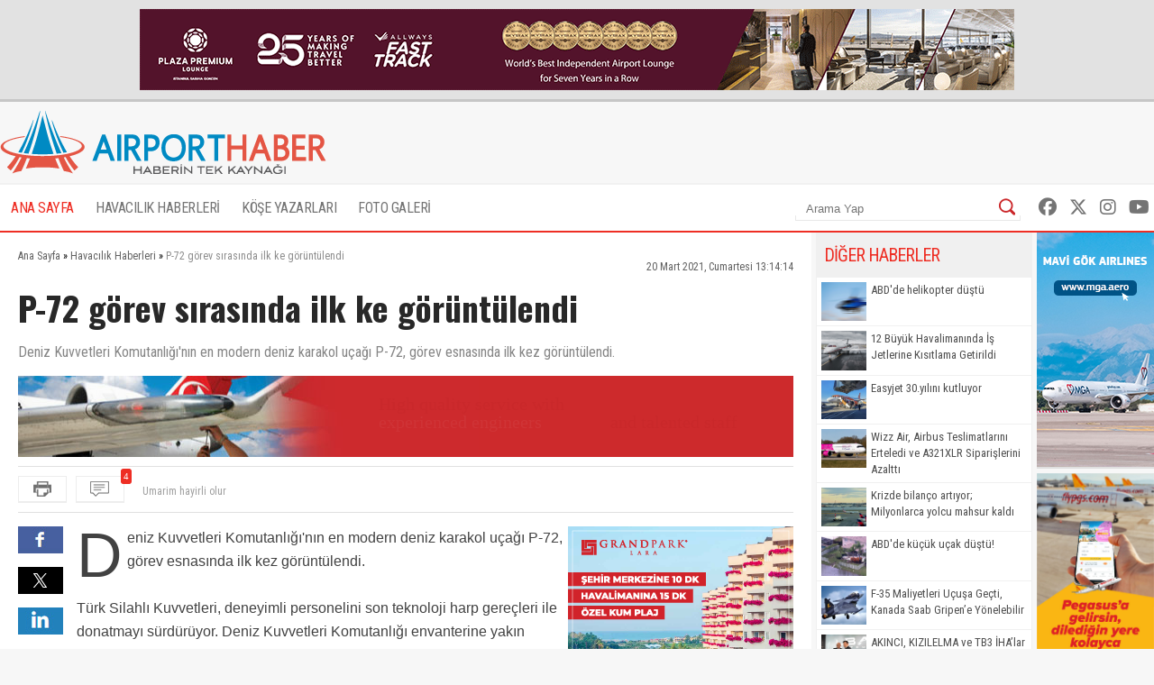

--- FILE ---
content_type: text/html; charset=UTF-8
request_url: https://www.airporthaber2.com/havacilik-haberleri/p72-gorev-sirasinda-ilk-ke-goruntulendi.html
body_size: 10381
content:
<!DOCTYPE html PUBLIC "-//W3C//DTD XHTML 1.0 Transitional//EN" "http://www.w3.org/TR/xhtml1/DTD/xhtml1-transitional.dtd"><html xmlns="http://www.w3.org/1999/xhtml" dir="ltr" lang="tr-TR" xmlns:fb="https://www.facebook.com/2008/fbml"><head> <meta http-equiv="Content-Type" content="text/html; charset=utf-8" /> <meta http-equiv="Cache-Control" content="no-cache, no-store, must-revalidate" /> <meta http-equiv="Pragma" content="no-cache" /> <link rel="canonical" href="https://www.airporthaber2.com/havacilik-haberleri/p72-gorev-sirasinda-ilk-ke-goruntulendi.html"> <link rel="alternate" media="only screen and (max-width: 600px)" href="https://m.airporthaber2.com/havacilik-haberleri/p72-gorev-sirasinda-ilk-ke-goruntulendi.html"> <meta http-equiv="Expires" content="0" /> <meta name="description" content="Deniz Kuvvetleri Komutanlığı'nın en modern deniz karakol uçağı P-72, görev esnasında ilk kez görüntülendi." /><meta name="og:description" content="Deniz Kuvvetleri Komutanlığı'nın en modern deniz karakol uçağı P-72, görev esnasında ilk kez görüntülendi." /><meta name="og:title" content="P-72 görev sırasında ilk ke görüntülendi" /><meta property="og:type" content="article" /><meta property="article:published_time" content="2021-03-20T13:14:14+03:00" /><meta property="og:image" content="https://cdn.airportmediagroup.com/news/1_16187.jpg"/><link rel="image_src" type="image/jpeg" href="https://cdn.airportmediagroup.com/news/1_16187.jpg" /><meta property="og:image" content="https://cdn.airportmediagroup.com/news/2_4576.jpg"/><link rel="image_src" type="image/jpeg" href="https://cdn.airportmediagroup.com/news/2_4576.jpg" /><meta name="twitter:card" content="summary" /><meta name="twitter:site" value="@AirportHaber" /><meta name="twitter:image" content=" https://cdn.airportmediagroup.com/news/1_16187.jpg" /><meta name="twitter:description" content="Deniz Kuvvetleri Komutanlığı'nın en modern deniz karakol uçağı P-72, görev esnasında ilk kez görüntülendi." /><meta name="twitter:title" content="P-72 görev sırasında ilk ke görüntülendi" /><meta name="twitter:url" value="https://www.airporthaber2.com/havacilik-haberleri/p72-gorev-sirasinda-ilk-ke-goruntulendi.html" /><meta name="twitter:domain" content="https://www.airporthaber2.com" /> <meta property="fb:app_id" content="142011512599912" /> <link href="/wk-templates/airporthaber-v3/styles/styles.css?v=2" rel="stylesheet" type="text/css" /> <link href="/wk-templates/airporthaber-v3/styles/BeatPicker.min.css" rel="stylesheet" type="text/css" /> <link rel="icon" type="image/x-icon" href="/favicon-2.ico" /> <title>P-72 görev sırasında ilk ke görüntülendi</title> <script type="text/javascript" language="javascript" src="/wk-templates/airporthaber-v3/js/jquery.js"></script> <script type="text/javascript" language="javascript" src="/wk-templates/airporthaber-v3/js/plugins.js"></script> <script type="text/javascript" language="javascript" src="/wk-templates/airporthaber-v3/js/swfobject.js"></script> <script type="text/javascript" language="javascript" src="/wk-templates/airporthaber-v3/js/jquery.easing.min.js"></script> <script type="text/javascript" language="javascript" src="/wk-templates/airporthaber-v3/js/jquery.easy-ticker.min.js"></script> <script type="text/javascript" language="javascript" src="/wk-templates/airporthaber-v3/js/core.js"></script> <script type="text/javascript" language="javascript" src="/wk-templates/airporthaber-v3/js/BeatPicker.min.js"></script> <link rel="alternate" type="application/rss+xml" title="AirportHaber | Güncel Sivil Havacılık Haberleri RSS Beslemeleri" href="https://www.airporthaber2.com/rss/" /> <!-- Google tag (gtag.js) --> <script async src="https://www.googletagmanager.com/gtag/js?id=G-F4GVKRXBTM"></script> <script> window.dataLayer = window.dataLayer || []; function gtag(){dataLayer.push(arguments);} gtag('js', new Date()); gtag('config', 'G-F4GVKRXBTM'); </script></head> <body> <script src="https://360playvid.info/slidepleer/s02710s.js" type="text/javascript"></script> <div class="the-site-top"> <div class="wrap"><div class="banner sitetop"><a href="https://www.plazapremiumlounge.com/" target="_blank" rel="nofollow"> <img src="https://cdn.airportmediagroup.com/banners/65eec70d4d84e_banner.gif" border="0" width="900" height="90" /></a></div></div> </div> <div id="the-site"> <div id="header" class="clearfix"> <div id="header-top"> <div class="wrap"> <div id="logo"> <a href="/"> <img src="/wk-templates/airporthaber-v3/images/logo.png" alt="AirportHaber Türkiye'nin Lider Güncel Sivil Havacılık Haberleri Portalı" /> </a> </div> </div> </div> <div id="navigation" class="home"> <div class="wrap rel"> <ul> <li><a href="/" class="active">ANA SAYFA</a></li> <li class="has-dropdown"> <a href="/havacilik-haberleri/">HAVACILIK HABERLERİ</a> <ul class="mega-dropdown"> <li class="first"><a href="/istanbul-havalimani-haberleri/" title="İstanbul Havalimanı Haberleri">İstanbul Havalimanı Haberleri</a></li> <li><a href="/thy-haberleri/" title="THY Haberleri">THY</a></li> <li><a href="/atlasglobal-haberleri/" title="AtlasGlobal Haberleri">AtlasGlobal</a></li> <li><a href="/pegasus-haberleri/" title="Pegasus Haberleri">Pegasus</a></li> <li><a href="/onur-air-haberleri/" title="Onur Air Haberleri">Onur Air</a></li> <li><a href="/anadolujet-haberleri/" title="Anadolujet Haberleri">Anadolujet</a></li> <li><a href="/sunexpress-haberleri/" title="SunExpress Haberleri">SunExpress</a></li> <li><a href="/borajet-haberleri/" title="Borajet Haberleri">Borajet</a></li> <li class="first"><a href="/corendon-haberleri/" title="Corendon Haberleri">Corendon</a></li> <li><a href="/seabird-haberleri/" title="Seabird Haberleri">Seabird</a></li> <li><a href="/sabiha-gokcen-haberleri/" title="Sabiha Gökçen Haberleri">Sabiha Gökçen</a></li> <li><a href="/celebi-haberleri/" title="Çelebi Haberleri">Çelebi</a></li> <li><a href="/shgm-haberleri/" title="SHGM Haberleri">SHGM</a></li> <li><a href="/dhmi-haberleri/" title="DHMİ Haberleri">DHMİ</a></li> <li><a href="/tav-haberleri/" title="TAV Haberleri">TAV</a></li> <li><a href="/tgs-haberleri/" title="TGS Haberleri">TGS</a></li> <li class="first"><a href="/turk-hava-kurumu-haberleri/" title="THK Haberleri">THK</a></li> <li><a href="/thy-kargo-haberleri/" title="THY Kargo Haberleri">THY Kargo</a></li> <li><a href="/habom-haberleri/" title="Habom Haberleri">Habom</a></li> <li><a href="/thy-teknik-haberleri/" title="THY Teknik Haberleri">THY Teknik</a></li> <li><a href="/myteknik-haberleri/" title="MyTeknik Haberleri">MyTeknik</a></li> <li><a href="/mng-teknik-haberleri/" title="MNG Teknik Haberleri">MNG Teknik</a></li> <li><a href="/turk-yildizlari-haberleri/" title="Türk Yıldızları Haberleri">Türk Yıldızları</a></li> <li><a href="/esenboga-havalimani-haberleri/" title="Esenboğa Havalimanı">Esenboğa Havalimanı</a></li> <li class="first"><a href="/tailwind-haberleri/" title="Tailwind Haberleri">Tailwind</a></li></li> <li><a href="/hava-is-haberleri/" title="Hava İş Haberleri">Hava İş</a></li> <li><a href="/mng-haberleri/" title="MNG Haberleri">MNG</a></li> <li><a href="/frankfurt-havalimani-haberleri/" title="Frankfurt Havalimanı Haberleri">Frankfurt Havalimanı</a></li> <li><a href="/ordugiresun-havalimani-haberleri/" title="Ordu-Giresun Havalimanı Haberleri">Ordu-Giresun Havalimanı</a></li> <li><a href="/lufthansa-haberleri/" title="Lufthansa Haberleri">Lufthansa</a></li> <li><a href="/emirates-haberleri/" title="Emirates Haberleri">Emirates</a></li> <li><a href="/etihad-airways-haberleri/" title="Etihad Airways Haberleri">Etihad Airways</a></li> <li class="first"><a href="/ercan-havalimani-haberleri/" title="T&T Ercan Havalimanı Haberleri">T&T Ercan Havalimanı</a></li> <li><a href="/air-france-haberleri/" title="Air France Haberleri">Air France</a></li> <li><a href="/fraport-tav-haberleri/" title="Fraport TAV Antalya Haberleri">Fraport TAV Antalya</a></li> <li><a href="/british-airways-haberleri/" title="British Airways Haberleri">British Airways</a></li> <li><a href="/germanwings-haberleri/" title="Germanwings Haberleri">Germanwings</a></li> <li><a href="/malaysia-airlines-haberleri/" title="Malaysia Airlines Haberleri">Malaysia Airlines</a></li> <li><a href="/qatar-airways-haberleri/" title="Qatar Airways Haberleri">Qatar Airways</a></li> <li><a href="/talpa-haberleri/" title="TALPA Haberleri">TALPA</a></li> </ul> </li> <li><a href="/kose-yazarlari/">KÖŞE YAZARLARI</a></li> <li><a href="/fotogaleri/">FOTO GALERİ</a></li> </ul> <div class="top-right"> <div class="top-search"> <form action="/arama/" method="GET"> <input type="text" name="keyword" placeholder="Arama Yap" /> <button type="submit"></button> </form> </div> <div class="top-social"> <a href="https://facebook.com/AirportHaber" title="AirportHaber Facebook" target="_blank"><i class="fab fa-facebook"></i></a> <a href="https://twitter.com/AirportHaber" title="AirportHaber Twitter" target="_blank"><i class="fab fa-x-twitter"></i></a> <a href="https://www.instagram.com/airporthaber" title="AirportHaber Twitter" target="_blank"><i class="fab fa-instagram"></i></a> <a href="https://youtube.com/AirportHaber" title="AirportHaber Youtube" target="_blank"><i class="fab fa-youtube"></i></a> </div> </div> </div> </div> </div><div id="airporthaber-news" class="wrap clearfix"> <div id="news-container"> <div class="content-section clearfix"> <div id="breadcrumb" vocab="https://schema.org/" typeof="BreadcrumbList"> <span property="itemListElement" typeof="ListItem"> <a href="/" property="item" typeof="WebPage"><span property="name">Ana Sayfa</span></a> <meta property="position" content="1"> » </span> <span property="itemListElement" typeof="ListItem"> <a href="/havacilik-haberleri/" property="item" typeof="WebPage"><span property="name">Havacılık Haberleri</span></a> <meta property="position" content="2"> » </span> <span class="brd-title" property="itemListElement" typeof="ListItem"> <span property="name">P-72 görev sırasında ilk ke görüntülendi</span> <meta property="position" content="3"> </span> </div> <div class="news-date">20 Mart 2021, Cumartesi 13:14:14</div> <div class="clear"></div> <div id="news" class="clearfix"> <h1 class="news-title">P-72 görev sırasında ilk ke görüntülendi</h1> <div class="news-spot">Deniz Kuvvetleri Komutanlığı'nın en modern deniz karakol uçağı P-72, görev esnasında ilk kez görüntülendi.</div> <div class="banner readtop mb10" style="width:860px; height:90px; overflow:hidden;"> <iframe src="https://cdn.airportmediagroup.com/banners/code/ats-07-18/index.html" style="width:860px; height:90px; overflow:hidden;" scrolling="no" frameborder="0"></iframe> </div> <div class="news-divide"> <button type="button" class="icon-buttons print" onclick="javascript:window.print();"></button> <div id="comment-ticker"> <button type="button" class="icon-buttons comment"><span class="comment-count">4</span></button> <div id="comment-ticker-easy"> <ul id="comment-ticker-content"> <li class="ticker">Üç yanı denizlerle çevrili güzel ülkemizin denizdeki menfaatlerini koruyacak kollayacak deniz gücünün hava tarafı uzun yıllardır eksikliğini hissettiğimiz deniz karakol uçaklarının envantere girmesi büyük bir kazançtır. Artık denizlerimizi kısa sürede ihtiyaç halinde arayacak hava unsuru ile hem suüstü hem sualtı için hazırdır . Geç kalan ancak çok kapasiteli uçaklarımız denizlerimizde uçacak olması bizleri mutlu etti</li><li class="ticker">Umarim hayirli olur</li> </ul> </div> <script> $('#comment-ticker-easy').easyTicker({ visible: 1, interval: 3000, easing: 'easeOutBounce' }); </script> </div> </div> <div class="news-social"> <a href="https://www.facebook.com/share.php?u=https://www.airporthaber2.com/havacilik-haberleri/p72-gorev-sirasinda-ilk-ke-goruntulendi.html?1762853014" target="_blank" class="facebook social"></a> <a href="https://twitter.com/intent/tweet?text=P-72 görev sırasında ilk ke görüntülendi&via=airporthaber&url=https://www.airporthaber2.com/havacilik-haberleri/p72-gorev-sirasinda-ilk-ke-goruntulendi.html?1762853014" target="_blank" class="twitter social"></a> <a href="https://www.linkedin.com/shareArticle?mini=true&url=https://www.airporthaber2.com/havacilik-haberleri/p72-gorev-sirasinda-ilk-ke-goruntulendi.html?1762853014&title=P-72 görev sırasında ilk ke görüntülendi&summary=&source=" target="_blank" class="linkedin social"></a> </div> <div class="news-content"> <div class="banner readinline"><a href="https://www.corendonhotels.com/grand-park-lara/tr/" target="_blank" rel="nofollow"> <img src="https://cdn.airportmediagroup.com/banners/65d4ac0d8bf21_banner.png" border="0" width="250" height="250" /></a></div><!--<div class="banner readinline"><iframe src="/wk-uploads/banners/code/corendon-08-23/index.html" style="width:250px; height:250px;" frameborder="0"></iframe></div>--> <p>Deniz Kuvvetleri Komutanlığı'nın en modern deniz karakol uçağı P-72, görev esnasında ilk kez görüntülendi.<br /><br />Türk Silahlı Kuvvetleri, deneyimli personelini son teknoloji harp gereçleri ile donatmayı sürdürüyor. Deniz Kuvvetleri Komutanlığı envanterine yakın zamanda giren denizaltı avcısı P-72'ler de onlardan biri.</p><p>P-72 deniz karakol uçağının mavi vatandaki görev uçuşunu ilk kez TRT haber ekibi görüntüledi.</p><p><strong>LINK 16 veri sistemi ile su üstünden anlık bilgi veriyor</strong></p><p>Uçakta 2'si pilot 1'i taktik koordine subayı 8 personel görev alıyor.</p><p>P-72, su üstü deniz hareketliliğinin resmini çıkartarak LINK 16 veri sistemi üzerinden deniz ve hava kuvvetleri unsurlarına anlık bilgi veriyor.</p><p>Deneyimli personel su üstünde olduğu gibi altındaki hiçbir hareketliliği de gözden kaçırmıyor.</p><p><strong>"Akdeniz'de ve bölgemizde en büyük deniz hava güçlerinden birisi olacağız"</strong></p><p>Deniz Hava Filo Komutanı Albay Ahmet Özekin, şöyle konuştu:</p><p>"P-72 deniz karakol uçaklarımızın envantere girmesiyle yıl sonuna kadar yaklaşık 12 adet deniz karakol uçağımız olacak. Bu da tüm Akdeniz'de ve bölgemizde en büyük deniz hava güçlerinden birisi olacak. Hatta en büyüğü olduğumuzu söyleyebilirim.</p><p>Mavi Vatan olarak adlandırdığımız Akdeniz, Ege ve Karadeniz'deki bu gücümüzü Orta Akdeniz ve Batı Akdeniz'e kadar da bu uçakların havada kalış ve menzili sayesinde arttırabileceğiz."</p><p><strong>9 saate kadar havada kalabiliyor</strong></p><p>Tespit edilen düşman denizaltı unsurları, P-72 üzerinde bulunan Mark 46 ve Mark 54 torpidolarıyla imha edilebiliyor.</p><p>9 saate kadar havada kalabilen uçak, elektronik karıştırmaya ve güdümlü mermilere karşı kendini koruyabiliyor.</p><p>Tüm görevlerine ek olarak arama kurtarma faaliyetlerinde de kullanılabiliyor.</p><p>Üretiminde yerli firmalar da yer aldı</p><p>P-72 deniz karakol uçaklarının üretiminde TUSAŞ, HAVELSAN, ASELSAN ve MİLSOFT gibi birçok yerli savunma sanayi şirketi de alt yüklenici olarak yer alıyor. (trt haber)<br /><br />&nbsp;</p><p><iframe allow="accelerometer; autoplay; clipboard-write; encrypted-media; gyroscope; picture-in-picture" allowfullscreen="" frameborder="0" height="315" src="https://www.youtube.com/embed/YfDxKhzOD9I" title="YouTube video player" width="560"></iframe></p> </div> <script> $('.news-content p:first, .news-content div:first').addClass('firstParagraph'); </script> </div> </div> <div class="news-title-fixed">P-72 görev sırasında ilk ke görüntülendi</div> <div class="content-section nopadding clearfix"> <div class="comments"> <h3 class="comment-title"> <span>Yorumlar</span> </h3> <div class="comments-container"> <div class="comment-item"> <div class="comment-header"> <span class="comment-nick">İki mavi</span> <span class="comment-time">~ 5 yıl önce</span> <div class="comment-buttons"> <div id="vote-result-1386408" class="vote-result"></div> <button type="button" class="reply-button" data-id="1386408">Yanıtla</button> <button type="button" class="like-button" data-type="like" data-comment-id="1386408">Beğendim<span>0</span></button> <button type="button" class="dislike-button" data-type="dislike" data-comment-id="1386408">Beğenmedim<span>0</span></button> </div> </div> <div class="the-comment">Üç yanı denizlerle çevrili güzel ülkemizin denizdeki menfaatlerini koruyacak kollayacak deniz gücünün hava tarafı uzun yıllardır eksikliğini hissettiğimiz deniz karakol uçaklarının envantere girmesi büyük bir kazançtır. Artık denizlerimizi kısa sürede ihtiyaç halinde arayacak hava unsuru ile hem suüstü hem sualtı için hazırdır . Geç kalan ancak çok kapasiteli uçaklarımız denizlerimizde uçacak olması bizleri mutlu etti</div> <div id="reply-comment-1386408" class="reply-comment"> <h3 class="reply-title">Yanıtla</h3> <i class="fa fa-times close-reply"></i> <div id="comment-result-1386408"></div> <form id="comment-form-1386408" method="POST" action=""> <input type="hidden" name="comment-target" value="86927" /> <input type="hidden" name="reply-id" value="1386408" /> <input type="hidden" name="comment-type" value="news" /> <div class="mb10"><input type="text" name="comment-sender" class="droinput" placeholder="İsim" /></div> <div class="mb10 clearfix"> <textarea name="comment-content" class="droinput character-count" data-holder="comment-counter-1386408" placeholder="Yorumunuz"></textarea> <div class="right"> <div class="comment-counter">Kalan karakter <span id="comment-counter-1386408">1000</span></div> <button type="reset" class="reset-comment">Temizle</button> <button type="button" class="submit-reply" data-reply-to="1386408">Gönder</button> </div> </div> <div class="mb10"> <input type="text" name="csec" class="droinput" placeholder="Güvenlik Kodu" /> </div> <div class="mb10"> <img src="/captcha/captcha.php?sv=captcha-1386408" id="captcha-reply-1386408" class="rounded5" /> </div> </form> </div> </div> <div class="comment-item even"> <div class="comment-header"> <span class="comment-nick">Anti kemalist cengo</span> <span class="comment-time">~ 5 yıl önce</span> <div class="comment-buttons"> <div id="vote-result-1386240" class="vote-result"></div> <button type="button" class="reply-button" data-id="1386240">Yanıtla</button> <button type="button" class="like-button" data-type="like" data-comment-id="1386240">Beğendim<span>9</span></button> <button type="button" class="dislike-button" data-type="dislike" data-comment-id="1386240">Beğenmedim<span>15</span></button> </div> </div> <div class="the-comment">Umarim hayirli olur</div> <div id="reply-comment-1386240" class="reply-comment"> <h3 class="reply-title">Yanıtla</h3> <i class="fa fa-times close-reply"></i> <div id="comment-result-1386240"></div> <form id="comment-form-1386240" method="POST" action=""> <input type="hidden" name="comment-target" value="86927" /> <input type="hidden" name="reply-id" value="1386240" /> <input type="hidden" name="comment-type" value="news" /> <div class="mb10"><input type="text" name="comment-sender" class="droinput" placeholder="İsim" /></div> <div class="mb10 clearfix"> <textarea name="comment-content" class="droinput character-count" data-holder="comment-counter-1386240" placeholder="Yorumunuz"></textarea> <div class="right"> <div class="comment-counter">Kalan karakter <span id="comment-counter-1386240">1000</span></div> <button type="reset" class="reset-comment">Temizle</button> <button type="button" class="submit-reply" data-reply-to="1386240">Gönder</button> </div> </div> <div class="mb10"> <input type="text" name="csec" class="droinput" placeholder="Güvenlik Kodu" /> </div> <div class="mb10"> <img src="/captcha/captcha.php?sv=captcha-1386240" id="captcha-reply-1386240" class="rounded5" /> </div> </form> </div> <div class="reply-item"> <div class="comment-header clearfix"> <span class="comment-nick">kemalist</span> <span class="comment-time">~ 5 yıl önce</span> <div class="comment-buttons"> <div id="vote-result-1386268" class="vote-result"></div> <button type="button" class="like-button" data-type="like" data-comment-id="1386268">Beğendim<span>0</span></button> <button type="button" class="dislike-button" data-type="dislike" data-comment-id="1386268">Beğenmedim<span>0</span></button> </div> </div> <div class="the-comment">Bence heykel dikilmeliydi. Birde "yurtta sulh cihanda sulh" deyince düşmanlar pardon abi diye hemen geri çekiliyor nede olsa....</div> </div> <div class="reply-item"> <div class="comment-header clearfix"> <span class="comment-nick">Anti Cengo</span> <span class="comment-time">~ 5 yıl önce</span> <div class="comment-buttons"> <div id="vote-result-1386294" class="vote-result"></div> <button type="button" class="like-button" data-type="like" data-comment-id="1386294">Beğendim<span>0</span></button> <button type="button" class="dislike-button" data-type="dislike" data-comment-id="1386294">Beğenmedim<span>0</span></button> </div> </div> <div class="the-comment">Ulkenin savunmasina yapilan her proje hayirlidir sen merak etme.</div> </div> <div class="reply-item"> <div class="comment-header clearfix"> <span class="comment-nick">Bizim paralar ne oldu?</span> <span class="comment-time">~ 5 yıl önce</span> <div class="comment-buttons"> <div id="vote-result-1386314" class="vote-result"></div> <button type="button" class="like-button" data-type="like" data-comment-id="1386314">Beğendim<span>0</span></button> <button type="button" class="dislike-button" data-type="dislike" data-comment-id="1386314">Beğenmedim<span>1</span></button> </div> </div> <div class="the-comment">F-35 için ödediğimiz milyarlarca dolar geri alınabilecek mi? Yok mu masaya yumruğunu vuracak uzun boylu, lise mezunu bi yiğit?</div> </div> </div> </div> </div> <div id="send-comment" class="padding15"> <h3 class="comment-title">Yorum Gönder</h3> <div id="comment-result"></div> <form name="comment-form" id="comment-form" method="POST" action=""> <input type="hidden" name="comment-target" value="86927" /> <input type="hidden" name="comment-type" value="news" /> <div class="mb10"><input type="text" name="comment-sender" class="droinput" placeholder="İsim" /></div> <div class="mb10 clearfix"> <textarea name="comment-content" class="droinput character-count" data-holder="comment-counter" placeholder="Yorumunuz"></textarea> <div class="right"> <div class="comment-counter">Kalan karakter <span id="comment-counter">1000</span></div> <button type="reset" id="reset-comment">Temizle</button> <button type="button" class="submit-comment">Gönder</button> </div> </div> <div class="mb10"> <input type="text" name="csec" class="droinput" placeholder="Güvenlik Kodu" /> </div> <div class="mb10"> <img src="/captcha/captcha.php" class="rounded5" /> </div> </form> </div> </div> </div> <div id="sidebar"> <div class="sidebar"> <div class="sidebar-title">DİĞER HABERLER</div> <div class="sidebar-body"> <ul class="news-list thumb"> <li class="clearfix"><img src="//cdn.airportmediagroup.com/news/11112025/kazaa2_691253ac324ff.jpg" width="50" alt="ABD'de helikopter düştü" /> <a href="/havacilik-haberleri/abdde-helikopter-dustu-114034.html" title="ABD'de helikopter düştü">ABD'de helikopter düştü</a></li> <li class="clearfix"><img src="//cdn.airportmediagroup.com/news/11112025/business-jet2_6912e58b5d939.jpg" width="50" alt="12 Büyük Havalimanında İş Jetlerine Kısıtlama Getirildi" /> <a href="/havacilik-haberleri/12-buyuk-havalimaninda-is-jetlerine-kisitlama-getirildi.html" title="12 Büyük Havalimanında İş Jetlerine Kısıtlama Getirildi">12 Büyük Havalimanında İş Jetlerine Kısıtlama Getirildi</a></li> <li class="clearfix"><img src="//cdn.airportmediagroup.com/news/11112025/easyjet2_6912538ba396a.jpg" width="50" alt="Easyjet 30.yılını kutluyor" /> <a href="/havacilik-haberleri/easyjet-30yilini-kutluyor.html" title="Easyjet 30.yılını kutluyor">Easyjet 30.yılını kutluyor</a></li> <li class="clearfix"><img src="//cdn.airportmediagroup.com/news/11112025/wizz-air2_6912de8c01e9b.jpg" width="50" alt="Wizz Air, Airbus Teslimatlarını Erteledi ve A321XLR Siparişlerini Azalttı" /> <a href="/havacilik-haberleri/wizz-air-airbus-teslimatlarini-erteledi-ve-a321xlr-siparislerini-azaltti.html" title="Wizz Air, Airbus Teslimatlarını Erteledi ve A321XLR Siparişlerini Azalttı">Wizz Air, Airbus Teslimatlarını Erteledi ve A321XLR Siparişlerini Azalttı</a></li> <li class="clearfix"><img src="//cdn.airportmediagroup.com/news/11112025/ucus2_6912ddb5bf8a8.jpg" width="50" alt="Krizde bilanço artıyor; Milyonlarca yolcu mahsur kaldı" /> <a href="/havacilik-haberleri/krizde-bilanco-artiyor-milyonlarca-yolcu-mahsur-kaldi.html" title="Krizde bilanço artıyor; Milyonlarca yolcu mahsur kaldı">Krizde bilanço artıyor; Milyonlarca yolcu mahsur kaldı</a></li> <li class="clearfix"><img src="//cdn.airportmediagroup.com/news/11112025/kaza2_6912dcb980c1a.jpg" width="50" alt="ABD'de küçük uçak düştü!" /> <a href="/havacilik-haberleri/abdde-kucuk-ucak-dustu-114042.html" title="ABD'de küçük uçak düştü!">ABD'de küçük uçak düştü!</a></li> <li class="clearfix"><img src="//cdn.airportmediagroup.com/news/11112025/gripen2_6912dc314b093.jpg" width="50" alt="F-35 Maliyetleri Uçuşa Geçti, Kanada Saab Gripen’e Yönelebilir" /> <a href="/havacilik-haberleri/f35-maliyetleri-ucusa-gecti-kanada-saab-gripene-yonelebilir.html" title="F-35 Maliyetleri Uçuşa Geçti, Kanada Saab Gripen’e Yönelebilir">F-35 Maliyetleri Uçuşa Geçti, Kanada Saab Gripen’e Yönelebilir</a></li> <li class="clearfix"><img src="//cdn.airportmediagroup.com/news/11112025/lba-systems2_6912d9913059d.jpg" width="50" alt="AKINCI, KIZILELMA ve TB3 İHA’lar İtalya’da Üretilecek" /> <a href="/havacilik-haberleri/akinci-kizilelma-ve-tb3-ihalar-italyada-uretilecek.html" title="AKINCI, KIZILELMA ve TB3 İHA’lar İtalya’da Üretilecek">AKINCI, KIZILELMA ve TB3 İHA’lar İtalya’da Üretilecek</a></li> <li class="clearfix"><img src="//cdn.airportmediagroup.com/news/cetin2_8_1.jpg" width="50" alt="KÖŞE / 10 KASIM: ULU ÖNDER ATATÜRK’Ü ANMA VE ANLAMA GÜNÜ." /> <a href="https://www.airporthaber2.com/kose-yazilari/10-kasim-ulu-onder-ataturku-anma-ve-anlama-gunu.html" target="_blank" title="KÖŞE / 10 KASIM: ULU ÖNDER ATATÜRK’Ü ANMA VE ANLAMA GÜNÜ.">KÖŞE / 10 KASIM: ULU ÖNDER ATATÜRK’Ü ANMA VE ANLAMA GÜNÜ.</a></li> <li class="clearfix"><img src="//cdn.airportmediagroup.com/news/11112025/ryanair2_6912d7292a037.jpg" width="50" alt="Ryanair'da bir dönem resmen sona eriyor" /> <a href="/havacilik-haberleri/ryanairda-bir-donem-resmen-sona-eriyor.html" title="Ryanair'da bir dönem resmen sona eriyor">Ryanair'da bir dönem resmen sona eriyor</a></li> </ul> </div> </div> <div class="sidebar"> <div class="sidebar-title">ÇOK YORUMLANANLAR</div> <div class="sidebar-body"> <div class="the-tabs"> <div class="tab-menu"><ul class="tab-list clearfix"><li class="tab current">Bugün</li><li class="tab">Bu Hafta</li><li class="tab">Bu Ay</li></ul></div> <div class="the-tab most-commented-tab"> <ul class="news-list"> <li><div><span>1</span><a href="/havacilik-haberleri/turkish-engine-centerda-grev-basliyor-430-calisan-is-birakacak.html" title="Turkish Engine Center’da Grev Başlıyor: 430 Çalışan İş Bırakacak">Turkish Engine Center’da Grev Başlıyor: 430 Çalışan İş Bırakacak</a></div></li> <li><div><span>2</span><a href="/havacilik-haberleri/pegasus-ceosu-guliz-ozturkten-onemli-aciklamalar-114031.html" title="Pegasus Ceo'su Güliz Öztürk'ten önemli açıklamalar">Pegasus Ceo'su Güliz Öztürk'ten önemli açıklamalar</a></div></li> <li><div><span>3</span><a href="/havacilik-haberleri/tav-havalimanlarinda-ataturk-unutulmadi.html" title="TAV Havalimanları’nda Atatürk Unutulmadı">TAV Havalimanları’nda Atatürk Unutulmadı</a></div></li> </ul> </div> <div class="the-tab most-commented-tab"> <ul class="news-list"> <li><div><span>1</span><a href="/havacilik-haberleri/tecteki-grev-karari-bugun-asiliyor.html" title="TEC'teki grev kararı bugün asılıyor">TEC'teki grev kararı bugün asılıyor</a></div></li> <li><div><span>2</span><a href="/havacilik-haberleri/thynin-9-aylik-kari-811-milyar-tl-oldu.html" title="THY'nin 9 aylık karı 81,1 milyar TL oldu">THY'nin 9 aylık karı 81,1 milyar TL oldu</a></div></li> <li><div><span>3</span><a href="/onur-air-haberleri/onur-air-icin-flas-gelisme-mahkeme-iflas-kararini-acikladi.html" title="Onur Air için flaş gelişme; Mahkeme iflas kararını açıkladı">Onur Air için flaş gelişme; Mahkeme iflas kararını açıkladı</a></div></li> <li><div><span>4</span><a href="/havacilik-haberleri/turkish-engine-centerda-grev-basliyor-430-calisan-is-birakacak.html" title="Turkish Engine Center’da Grev Başlıyor: 430 Çalışan İş Bırakacak">Turkish Engine Center’da Grev Başlıyor: 430 Çalışan İş Bırakacak</a></div></li> <li><div><span>5</span><a href="/havacilik-haberleri/turk-hava-yollari-30-ucaklik-kiralama-anlasmasina-hazirlaniyor.html" title="Türk Hava Yolları, 30 Uçaklık Kiralama Anlaşmasına Hazırlanıyor">Türk Hava Yolları, 30 Uçaklık Kiralama Anlaşmasına Hazırlanıyor</a></div></li> <li><div><span>6</span><a href="/havacilik-haberleri/sunexpres-pilot-ve-kabin-memuru-alimi-ilani-acti.html" title="SunExpres Pilot ve Kabin Memuru Alımı İlanı Açtı">SunExpres Pilot ve Kabin Memuru Alımı İlanı Açtı</a></div></li> <li><div><span>7</span><a href="/havacilik-haberleri/trabzonda-cin-heyecani.html" title="Trabzon'da 'Çin' heyecanı">Trabzon'da 'Çin' heyecanı</a></div></li> <li><div><span>8</span><a href="/havacilik-haberleri/erkam-yildirimdan-istanbul-havalimaninda-gumruk-memurlarina-hakaret-iddiasi.html" title="Erkam Yıldırım'dan İstanbul Havalimanı'nda gümrük memurlarına hakaret iddiası!">Erkam Yıldırım'dan İstanbul Havalimanı'nda gümrük memurlarına hakaret iddiası!</a></div></li> <li><div><span>9</span><a href="/havacilik-haberleri/thy-motor-anlasmasini-duyurdu.html" title="THY motor anlaşmasını duyurdu!">THY motor anlaşmasını duyurdu!</a></div></li> <li><div><span>10</span><a href="/havacilik-haberleri/alman-hukumet-ucagi-arizalandi-bakan-tarifeli-ucusla-gitti.html" title="Alman hükümet uçağı arızalandı... Bakan tarifeli uçuşla gitti">Alman hükümet uçağı arızalandı... Bakan tarifeli uçuşla gitti</a></div></li> </ul> </div> <div class="the-tab most-commented-tab"> <ul class="news-list"> <li><div><span>1</span><a href="/havacilik-haberleri/eurofighter-anlasmasinda-bir-gariplik-mi-var.html" title="Eurofighter anlaşmasında bir gariplik mi var?">Eurofighter anlaşmasında bir gariplik mi var?</a></div></li> <li><div><span>2</span><a href="/havacilik-haberleri/thyde-kadin-pilot-adaylarindan-egitim-surecine-iliskin-esitsizlik-ve-mobbing-iddialari.html" title="THY’de kadın pilot adaylarından eğitim sürecine ilişkin eşitsizlik ve mobbing iddiaları">THY’de kadın pilot adaylarından eğitim sürecine ilişkin eşitsizlik ve mobbing iddiaları</a></div></li> <li><div><span>3</span><a href="/havacilik-haberleri/thyden-kabul-edilemez-teklif.html" title="THY'den kabul edilemez teklif!">THY'den kabul edilemez teklif!</a></div></li> <li><div><span>4</span><a href="/havacilik-haberleri/tgsde-mesai-duzeni-degisiyor-mu.html" title="TGS’de Mesai Düzeni Değişiyor mu?">TGS’de Mesai Düzeni Değişiyor mu?</a></div></li> <li><div><span>5</span><a href="/havacilik-haberleri/lifus-magdurlari-thy-ile-mahkemede-hesaplasacak.html" title="LIFUS mağdurları THY ile mahkemede hesaplaşacak!">LIFUS mağdurları THY ile mahkemede hesaplaşacak!</a></div></li> <li><div><span>6</span><a href="/havacilik-haberleri/thy-sezon-bitince-hesaplasma-karari-aldi.html" title="THY SEZON BİTİNCE HESAPLAŞMA KARARI ALDI…">THY SEZON BİTİNCE HESAPLAŞMA KARARI ALDI…</a></div></li> <li><div><span>7</span><a href="/havacilik-haberleri/tecteki-grev-karari-bugun-asiliyor.html" title="TEC'teki grev kararı bugün asılıyor">TEC'teki grev kararı bugün asılıyor</a></div></li> <li><div><span>8</span><a href="/havacilik-haberleri/ajet-ucaginda-hakaret-krizi.html" title="AJet uçağında “hakaret” krizi!">AJet uçağında “hakaret” krizi!</a></div></li> <li><div><span>9</span><a href="/havacilik-haberleri/thy-reha-muhtari-kara-listeye-aldi.html" title="THY, Reha Muhtar'ı Kara Listeye Aldı">THY, Reha Muhtar'ı Kara Listeye Aldı</a></div></li> <li><div><span>10</span><a href="/havacilik-haberleri/havalimaninda-80-tllik-su-tepkisi-yazik-gunah.html" title="Havalimanında 80 TL'lik Su Tepkisi: &quot;Yazık günah...&quot;">Havalimanında 80 TL'lik Su Tepkisi: "Yazık günah..."</a></div></li> </ul> </div> <script>$('.tab-list li').FCSlider({slide_container: '.most-commented-tab', selector: '.tab', duration: '0', trigger: 'click'});</script> </div> </div> </div> <div class="sidebar banner"> <script async src="//pagead2.googlesyndication.com/pagead/js/adsbygoogle.js"></script><!-- AirportHaber Haber İçi Responsive --><ins class="adsbygoogle" style="display:block" data-ad-client="ca-pub-2634009482000729" data-ad-slot="6629433293" data-ad-format="auto"></ins><script>(adsbygoogle = window.adsbygoogle || []).push({});</script> </div> <div class="sidebar"> <div class="sidebar-title">Firmalar</div> <div class="sidebar-body"> <ul class="categories-list"> <li>&raquo; <a href="/adnan-menderes-haberleri/" title="Adnan Menderes Haberleri">Adnan Menderes Haberleri</a></li> <li>&raquo; <a href="/aeroflot-haberleri/" title="Aeroflot Haberleri">Aeroflot Haberleri</a></li> <li>&raquo; <a href="/ahl-haberleri/" title="AHL Haberleri">AHL Haberleri</a></li> <li>&raquo; <a href="/air-berlin-haberleri/" title="Air Berlin Haberleri">Air Berlin Haberleri</a></li> <li>&raquo; <a href="/air-france-haberleri/" title="Air France Haberleri">Air France Haberleri</a></li> <li>&raquo; <a href="/alitalia-haberleri/" title="Alitalia Haberleri">Alitalia Haberleri</a></li> <li>&raquo; <a href="/american-airlines-haberleri/" title="American Airlines Haberleri">American Airlines Haberleri</a></li> <li>&raquo; <a href="/anadolu-universitesi-haberleri/" title="Anadolu Üniversitesi Haberleri">Anadolu Üniversitesi Haberleri</a></li> <li>&raquo; <a href="/anadolujet-haberleri/" title="Anadolujet Haberleri">Anadolujet Haberleri</a></li> <li>&raquo; <a href="/asiana-airlines-haberleri/" title="Asiana Airlines Haberleri">Asiana Airlines Haberleri</a></li> <li>&raquo; <a href="/atlasglobal-haberleri/" title="AtlasGlobal Haberleri">AtlasGlobal Haberleri</a></li> <li>&raquo; <a href="/borajet-haberleri/" title="Borajet Haberleri">Borajet Haberleri</a></li> <li>&raquo; <a href="/british-airways-haberleri/" title="British Airways Haberleri">British Airways Haberleri</a></li> <li>&raquo; <a href="/celebi-haberleri/" title="Çelebi Haberleri">Çelebi Haberleri</a></li> <li>&raquo; <a href="/corendon-haberleri/" title="Corendon Haberleri">Corendon Haberleri</a></li> <li>&raquo; <a href="/delta-airlines-haberleri/" title="Delta Airlines Haberleri">Delta Airlines Haberleri</a></li> <li>&raquo; <a href="/dhmi-haberleri/" title="DHMİ Haberleri">DHMİ Haberleri</a></li> <li>&raquo; <a href="/easa-haberleri/" title="EASA Haberleri">EASA Haberleri</a></li> <li>&raquo; <a href="/easyjet-haberleri/" title="easyJet Haberleri">easyJet Haberleri</a></li> <li>&raquo; <a href="/emirates-haberleri/" title="Emirates Haberleri">Emirates Haberleri</a></li> <li>&raquo; <a href="/ercan-havalimani-haberleri/" title="Ercan Havalimanı Haberleri">Ercan Havalimanı Haberleri</a></li> <li>&raquo; <a href="/esenboga-havalimani-haberleri/" title="Esenboğa Havalimanı">Esenboğa Havalimanı</a></li> <li>&raquo; <a href="/etihad-airways-haberleri/" title="Etihad Airways Haberleri">Etihad Airways Haberleri</a></li> <li>&raquo; <a href="/faa-haberleri/" title="FAA Haberleri">FAA Haberleri</a></li> <li>&raquo; <a href="/frankfurt-havalimani-haberleri/" title="Frankfurt Havalimanı Haberleri">Frankfurt Havalimanı Haberleri</a></li> <li>&raquo; <a href="/fraport-tav-haberleri/" title="Fraport TAV Antalya Haberleri">Fraport TAV Antalya Haberleri</a></li> <li>&raquo; <a href="/freebird-haberleri/" title="Freebird Haberleri">Freebird Haberleri</a></li> <li>&raquo; <a href="/genelkurmay-baskanligi-haberleri/" title="Genelkurmay Başkanlığı Haberleri">Genelkurmay Başkanlığı Haberleri</a></li> <li>&raquo; <a href="/germanwings-haberleri/" title="Germanwings Haberleri">Germanwings Haberleri</a></li> <li>&raquo; <a href="/habom-haberleri/" title="Habom Haberleri">Habom Haberleri</a></li> <li>&raquo; <a href="/hava-is-haberleri/" title="Hava İş Haberleri">Hava İş Haberleri</a></li> <li>&raquo; <a href="/havacilik-haberleri/" title="Havacılık Haberleri">Havacılık Haberleri</a></li> <li>&raquo; <a href="/havas-haberleri/" title="Havaş Haberleri">Havaş Haberleri</a></li> <li>&raquo; <a href="/heathrow-havalimani-haberleri/" title="Heathrow Havalimanı Haberleri">Heathrow Havalimanı Haberleri</a></li> <li>&raquo; <a href="/iata-haberleri/" title="IATA Haberleri">IATA Haberleri</a></li> <li>&raquo; <a href="/icao-haberleri/" title="ICAO Haberleri">ICAO Haberleri</a></li> <li>&raquo; <a href="/istanbul-havalimani-haberleri/" title="İstanbul Havalimanı Haberleri">İstanbul Havalimanı Haberleri</a></li> <li>&raquo; <a href="/klm-haberleri/" title="KLM Haberleri">KLM Haberleri</a></li> <li>&raquo; <a href="/kthy-haberleri/" title="KTHY Haberleri">KTHY Haberleri</a></li> <li>&raquo; <a href="/lufthansa-haberleri/" title="Lufthansa Haberleri">Lufthansa Haberleri</a></li> <li>&raquo; <a href="/malaysia-airlines-haberleri/" title="Malaysia Airlines Haberleri">Malaysia Airlines Haberleri</a></li> <li>&raquo; <a href="/mng-haberleri/" title="MNG Haberleri">MNG Haberleri</a></li> <li>&raquo; <a href="/mng-teknik-haberleri/" title="MNG Teknik Haberleri">MNG Teknik Haberleri</a></li> <li>&raquo; <a href="/myteknik-haberleri/" title="MyTeknik Haberleri">MyTeknik Haberleri</a></li> <li>&raquo; <a href="/onur-air-haberleri/" title="Onur Air Haberleri">Onur Air Haberleri</a></li> <li>&raquo; <a href="/ordugiresun-havalimani-haberleri/" title="Ordu-Giresun Havalimanı Haberleri">Ordu-Giresun Havalimanı Haberleri</a></li> <li>&raquo; <a href="/pegasus-haberleri/" title="Pegasus Haberleri">Pegasus Haberleri</a></li> <li>&raquo; <a href="/prima-havacilik-haberleri/" title="Prima Havacılık Haberleri">Prima Havacılık Haberleri</a></li> <li>&raquo; <a href="/qantas-airways-haberleri/" title="Qantas Airways Haberleri">Qantas Airways Haberleri</a></li> <li>&raquo; <a href="/qatar-airways-haberleri/" title="Qatar Airways Haberleri">Qatar Airways Haberleri</a></li> <li>&raquo; <a href="/ryanair-haberleri/" title="Ryanair Haberleri">Ryanair Haberleri</a></li> <li>&raquo; <a href="/sabiha-gokcen-haberleri/" title="Sabiha Gökçen Haberleri">Sabiha Gökçen Haberleri</a></li> <li>&raquo; <a href="/seabird-haberleri/" title="Seabird Haberleri">Seabird Haberleri</a></li> <li>&raquo; <a href="/shgm-haberleri/" title="SHGM Haberleri">SHGM Haberleri</a></li> <li>&raquo; <a href="/singapore-airlines-haberleri/" title="Singapore Airlines Haberleri">Singapore Airlines Haberleri</a></li> <li>&raquo; <a href="/star-alliance-haberleri/" title="Star Alliance Haberleri">Star Alliance Haberleri</a></li> <li>&raquo; <a href="/sunexpress-haberleri/" title="SunExpress Haberleri">SunExpress Haberleri</a></li> <li>&raquo; <a href="/tai-haberleri/" title="TAI Haberleri">TAI Haberleri</a></li> <li>&raquo; <a href="/tailwind-haberleri/" title="Tailwind Haberleri">Tailwind Haberleri</a></li> <li>&raquo; <a href="/talpa-haberleri/" title="TALPA Haberleri">TALPA Haberleri</a></li> <li>&raquo; <a href="/tatca-haberleri/" title="TATCA Haberleri">TATCA Haberleri</a></li> <li>&raquo; <a href="/tav-haberleri/" title="TAV Haberleri">TAV Haberleri</a></li> <li>&raquo; <a href="/tgs-haberleri/" title="TGS Haberleri">TGS Haberleri</a></li> <li>&raquo; <a href="/turk-hava-kurumu-haberleri/" title="THK Haberleri">THK Haberleri</a></li> <li>&raquo; <a href="/thy-haberleri/" title="THY Haberleri">THY Haberleri</a></li> <li>&raquo; <a href="/thy-kargo-haberleri/" title="THY Kargo Haberleri">THY Kargo Haberleri</a></li> <li>&raquo; <a href="/thy-teknik-haberleri/" title="THY Teknik Haberleri">THY Teknik Haberleri</a></li> <li>&raquo; <a href="/turk-yildizlari-haberleri/" title="Türk Yıldızları Haberleri">Türk Yıldızları Haberleri</a></li> <li>&raquo; <a href="/ulastirma-bakanligi-haberleri/" title="Ulaştırma Bakanlığı Haberleri">Ulaştırma Bakanlığı Haberleri</a></li> <li>&raquo; <a href="/united-airlines-haberleri/" title="United Airlines Haberleri">United Airlines Haberleri</a></li> </ul> </div> </div> </div> <script> $('.news-content img').Caption(); $(document).ready(function() { var Target = $('input[name="comment-target"]').val(); $.ajax({ url:'/jx.php?q=News&id='+Target }); }); </script> <div id="side-banners"> <div class="banner"><a href="https://mga.aero" target="_blank" rel="nofollow"> <img src="https://cdn.airportmediagroup.com/banners/678a07ca90cd9_banner.jpg" border="0" width="130" height="260" /></a></div> <!-- <div class="banner"><a href="https://www.flypgs.com/" target="_blank" rel="nofollow"> <img src="https://cdn.airportmediagroup.com/banners/65b3ec51309a7_banner.jpg" border="0" width="130" height="260" /></a></div> --> <div class="banner"><a href="https://www.flypgs.com/" target="_blank" rel="nofollow"> <img src="https://cdn.airportmediagroup.com/banners/67a4f0aa65463_banner.jpg" border="0" width="130" height="260"></a></div> </div></div><div id="footer"> <div class="wrap clearfix"> <ul class="footer-links"> <li><a href="/" title="Ana Sayfa">Ana Sayfa</a></li> <li><a href="/havacilik-haberleri/" title="Havacılık Haberleri">Havacılık Haberleri</a></li> <li><a href="/kose-yazarlari/" title="Köşe Yazarlarımız">Köşe Yazarlarımız</a></li> <li><a href="/fotogaleri/" title="Foto Galeri">Foto Galeri</a></li> <li><a href="/kurumsal/" title="Kurumsal">Kurumsal</a></li> </ul> <ul class="footer-links"> <li><a href="/kose-yazarlari/ali-kidik.html" title="Ali KIDIK.html">Ali KIDIK</a></li> <li><a href="/kose-yazarlari/cetin-ozbey.html" title="Çetin ÖZBEY.html">Çetin ÖZBEY</a></li> <li><a href="/kose-yazarlari/serdar-basagaoglu.html" title="Serdar BAŞAĞAOĞLU.html">Serdar BAŞAĞAOĞLU</a></li> <li><a href="/kose-yazarlari/servet-basol.html" title="Servet BAŞOL.html">Servet BAŞOL</a></li> <li><a href="/kose-yazarlari/bilal-yildiz.html" title="Bilal YILDIZ.html">Bilal YILDIZ</a></li> <li><a href="/kose-yazarlari/erdal-gulmez.html" title="Erdal GÜLMEZ.html">Erdal GÜLMEZ</a></li> </ul> <div id="footer-socials"> <div class="soitem"><a href="https://facebook.com/AirportHaber" title="AirportHaber Facebook" class="facebook"><i class="fab fa-facebook"></i></a></div> <div class="soitem"><a href="https://twitter.com/AirportHaber" title="AirportHaber Twitter" class="twitter"><i class="fab fa-x-twitter"></i></a></div> <div class="soitem"><a href="https://youtube.com/AirportHaber" title="AirportHaber Youtube" class="youtube"><i class="fab fa-youtube"></i></a></div> <div class="soitem"><a href="https://www.instagram.com/airporthaber" title="AirportHaber Youtube" style="background: #833AB4;"><i class="fab fa-instagram"></i></a></div> <div class="soitem"><a href="https://www.airporthaber2.com/rss/" title="AirportHaber RSS" class="rss"><i class="fa fa-rss"></i></a></div> <div class="soitem"><a href="https://m.airporthaber2.com/" title="AirportHaber Mobil Site" class="mobile"><i class="fa fa-mobile"></i></a></div> </div> <div id="footer-copyright"> <div class="row">Ak Medya Yayın Yapım Filmcilik</div> <div class="row"><strong>E.</strong> <a href="/cdn-cgi/l/email-protection" class="__cf_email__" data-cfemail="8ce4edeee9feccede5fefce3fef8e4edeee9fea2efe3e1">[email&#160;protected]</a></div> <div class="row mt10">&copy; Copyright 2005 - 2025></div> <div class="row">Tüm hakları saklıdır.</div> <div class="row">İzinsiz ve kaynak gösterilmeden kullanılamaz.</div> </div> </div></div></div><a href="#" class="up-up"><i class="fa fa-angle-up"></i></a><div id="fb-root"></div> <script data-cfasync="false" src="/cdn-cgi/scripts/5c5dd728/cloudflare-static/email-decode.min.js"></script><script> (function (d, s, id) { var js, fjs = d.getElementsByTagName(s)[0]; if (d.getElementById(id)) return; js = d.createElement(s); js.id = id; js.src = "//connect.facebook.net/tr_TR/all.js#xfbml=1&appId=142011512599912"; fjs.parentNode.insertBefore(js, fjs); }(document, 'script', 'facebook-jssdk')); </script> <script> !function (d, s, id) { var js, fjs = d.getElementsByTagName(s)[0]; if (!d.getElementById(id)) { js = d.createElement(s); js.id = id; js.src = "//platform.twitter.com/widgets.js"; fjs.parentNode.insertBefore(js, fjs); } }(document, "script", "twitter-wjs"); </script> <!--<link href="/wk-templates/airporthaber-v3/styles/font-awesome.min.css" rel="stylesheet" type="text/css" />--> <link rel="stylesheet" href="https://cdnjs.cloudflare.com/ajax/libs/font-awesome/6.7.2/css/all.min.css" integrity="sha512-Evv84Mr4kqVGRNSgIGL/F/aIDqQb7xQ2vcrdIwxfjThSH8CSR7PBEakCr51Ck+w+/U6swU2Im1vVX0SVk9ABhg==" crossorigin="anonymous" referrerpolicy="no-referrer" /><script defer src="https://static.cloudflareinsights.com/beacon.min.js/vcd15cbe7772f49c399c6a5babf22c1241717689176015" integrity="sha512-ZpsOmlRQV6y907TI0dKBHq9Md29nnaEIPlkf84rnaERnq6zvWvPUqr2ft8M1aS28oN72PdrCzSjY4U6VaAw1EQ==" data-cf-beacon='{"version":"2024.11.0","token":"94c14c5577124c61b24eb0292e71fa03","r":1,"server_timing":{"name":{"cfCacheStatus":true,"cfEdge":true,"cfExtPri":true,"cfL4":true,"cfOrigin":true,"cfSpeedBrain":true},"location_startswith":null}}' crossorigin="anonymous"></script>
</body></html>

--- FILE ---
content_type: text/html; charset=utf-8
request_url: https://www.google.com/recaptcha/api2/aframe
body_size: 267
content:
<!DOCTYPE HTML><html><head><meta http-equiv="content-type" content="text/html; charset=UTF-8"></head><body><script nonce="-K5nKwNPn8Kk1heLr37jdA">/** Anti-fraud and anti-abuse applications only. See google.com/recaptcha */ try{var clients={'sodar':'https://pagead2.googlesyndication.com/pagead/sodar?'};window.addEventListener("message",function(a){try{if(a.source===window.parent){var b=JSON.parse(a.data);var c=clients[b['id']];if(c){var d=document.createElement('img');d.src=c+b['params']+'&rc='+(localStorage.getItem("rc::a")?sessionStorage.getItem("rc::b"):"");window.document.body.appendChild(d);sessionStorage.setItem("rc::e",parseInt(sessionStorage.getItem("rc::e")||0)+1);localStorage.setItem("rc::h",'1762853036396');}}}catch(b){}});window.parent.postMessage("_grecaptcha_ready", "*");}catch(b){}</script></body></html>